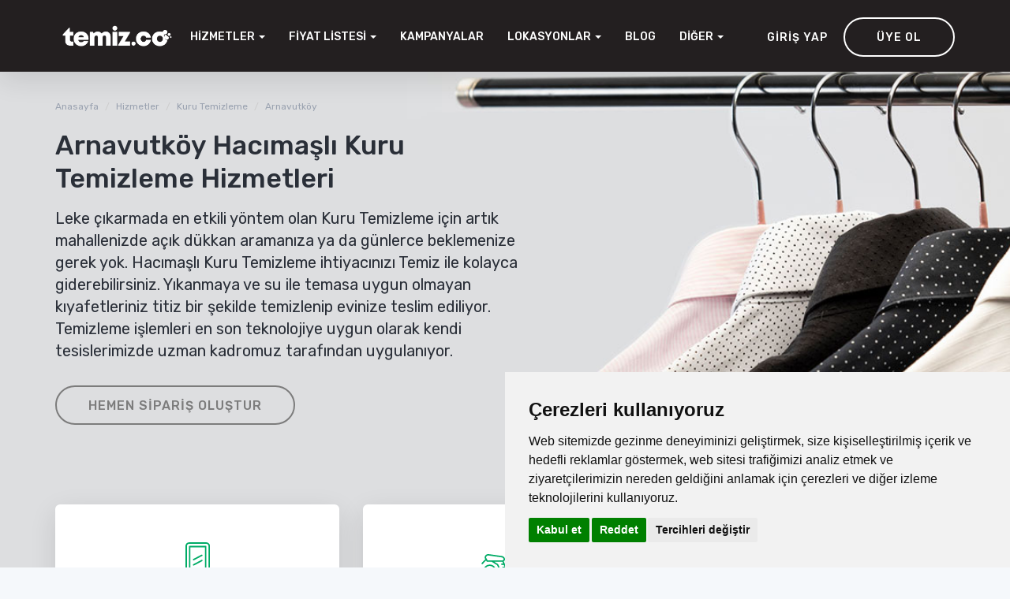

--- FILE ---
content_type: image/svg+xml
request_url: https://www.temiz.co/site/images/icon-service-1-new.svg
body_size: 284
content:
<?xml version="1.0" encoding="UTF-8"?>
<svg id="Layer_2" data-name="Layer 2" xmlns="http://www.w3.org/2000/svg" viewBox="0 0 120 71">
  <defs>
    <style>
      .cls-1 {
        fill: none;
      }

      .cls-1, .cls-2 {
        stroke-width: 0px;
      }

      .cls-2 {
        fill: #231f20;
      }
    </style>
  </defs>
  <g id="Layer_1-2" data-name="Layer 1">
    <rect class="cls-1" width="120" height="71"/>
    <path class="cls-2" d="m106.1,50.06l-43.04-22.32c-.66-.34-1.37-.56-2.09-.67v-4.86c0-.86.58-1.62,1.44-1.87,3.75-1.1,6.27-4.61,6.12-8.53-.17-4.43-3.77-8.04-8.2-8.2-2.35-.09-4.57.76-6.26,2.38-1.69,1.63-2.62,3.81-2.62,6.15,0,.54.44.97.97.97s.97-.44.97-.97c0-1.81.72-3.5,2.02-4.75,1.3-1.25,3.02-1.91,4.83-1.84,3.42.13,6.2,2.91,6.33,6.33.11,3.02-1.83,5.73-4.72,6.58-1.7.5-2.84,2-2.84,3.74v4.86c-.72.11-1.43.33-2.09.67L13.9,50.06c-3.2,1.66-4.02,4.95-3.4,7.48.62,2.53,2.85,5.07,6.46,5.07h86.09c3.61,0,5.84-2.55,6.46-5.07.62-2.53-.2-5.82-3.4-7.48Zm1.51,7.02c-.4,1.65-1.84,3.59-4.57,3.59H16.96c-2.73,0-4.16-1.93-4.57-3.59-.4-1.65-.02-4.03,2.4-5.29l43.04-22.32c1.36-.7,2.97-.7,4.33,0l43.04,22.32c2.42,1.25,2.81,3.63,2.4,5.29Z"/>
  </g>
</svg>